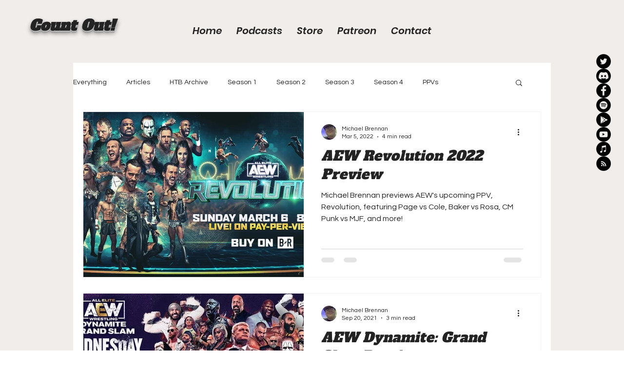

--- FILE ---
content_type: text/html; charset=utf-8
request_url: https://www.google.com/recaptcha/api2/aframe
body_size: 267
content:
<!DOCTYPE HTML><html><head><meta http-equiv="content-type" content="text/html; charset=UTF-8"></head><body><script nonce="La1U9E5NQGO8nt7Ilk5yUw">/** Anti-fraud and anti-abuse applications only. See google.com/recaptcha */ try{var clients={'sodar':'https://pagead2.googlesyndication.com/pagead/sodar?'};window.addEventListener("message",function(a){try{if(a.source===window.parent){var b=JSON.parse(a.data);var c=clients[b['id']];if(c){var d=document.createElement('img');d.src=c+b['params']+'&rc='+(localStorage.getItem("rc::a")?sessionStorage.getItem("rc::b"):"");window.document.body.appendChild(d);sessionStorage.setItem("rc::e",parseInt(sessionStorage.getItem("rc::e")||0)+1);localStorage.setItem("rc::h",'1768612787277');}}}catch(b){}});window.parent.postMessage("_grecaptcha_ready", "*");}catch(b){}</script></body></html>